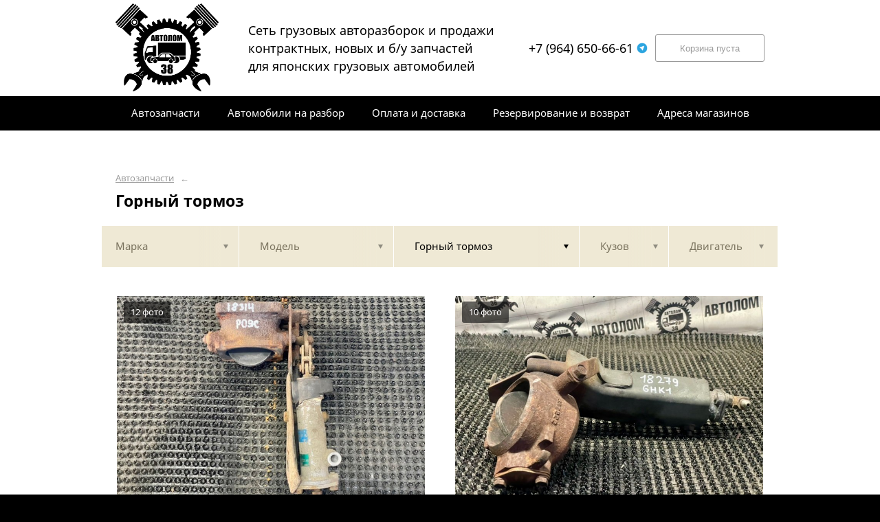

--- FILE ---
content_type: text/css
request_url: https://autolom38.ru/custom/c414/custom.css?1571388792
body_size: 313
content:
.socseti_item{float:left;margin:3px}
.icon{display:inline-block;width:24px;height:24px}
.vk{background: url('/pics/icons/vk.png')}
.fb{background: url('/pics/icons/fb.png')}
.ok{background: url('/pics/icons/ok.png')}
.inst{background: url('/pics/icons/inst.png')}
.drom{background: url('/pics/icons/drom.png')}
.drive2{background: url('/pics/icons/drive2.png')}
.whatsapp{background: url('/pics/icons/whatsapp.png')}
.viber{background: url('/pics/icons/viber.png')}
.telegram{background: url('/pics/icons/telegram.png')}


.header_logo {width: 150px;height: 130px}


.menu, .footer, body {
	background-color: #000
}

.menu_link.st-active, .menu_link.st-active:hover, .search-tumbler_item.st-active, .bucket-form-pad.st-active, .button:hover {
    background-color: #a00700;
    border-color: #a00700;
}

.menu_link:hover, .search-main__link:hover, .search-tumbler_item:hover {
    background-color: #00508a;
    border-color: #00508a;
}

.header__caption {
    font-size: 18px;	
	margin-left: 40px;
}

